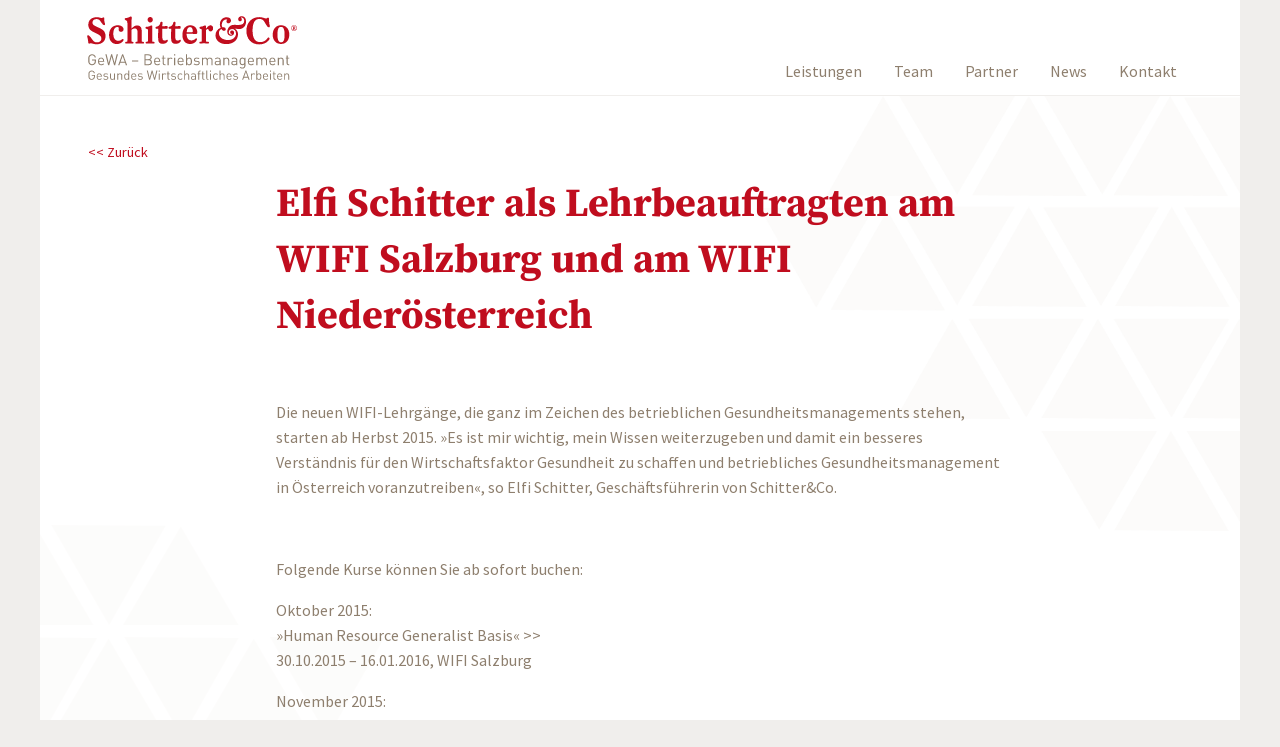

--- FILE ---
content_type: text/html; charset=UTF-8
request_url: https://www.schitterundco.at/news/elfi-schitter-als-lehrbeauftragten-am-wifi-salzburg-und-am-wifi-niederoesterreich/
body_size: 5995
content:
<!DOCTYPE html><html class="no-js" lang="de"><head><meta charset="UTF-8" /><meta http-equiv="x-ua-compatible" content="ie=edge" /><meta name="viewport" content="width=device-width, initial-scale=1.0" /><link media="all" href="https://www.schitterundco.at/wp-content/cache/autoptimize/css/autoptimize_6718ab0c89d346ba527664dc5edfdbb1.css" rel="stylesheet"><title>Schitter & Co</title><meta name='robots' content='index, follow, max-image-preview:large, max-snippet:-1, max-video-preview:-1' /><style>img:is([sizes="auto" i], [sizes^="auto," i]) { contain-intrinsic-size: 3000px 1500px }</style><link rel="canonical" href="https://www.schitterundco.at/news/elfi-schitter-als-lehrbeauftragten-am-wifi-salzburg-und-am-wifi-niederoesterreich/" /><meta property="og:locale" content="de_DE" /><meta property="og:type" content="article" /><meta property="og:title" content="Elfi Schitter als Lehrbeauftragten am WIFI Salzburg und am WIFI Niederösterreich - Schitter &amp; Co" /><meta property="og:description" content="Die neuen WIFI-Lehrgänge, die ganz im Zeichen des betrieblichen Gesundheitsmanagements stehen, starten ab Herbst 2015." /><meta property="og:url" content="https://www.schitterundco.at/news/elfi-schitter-als-lehrbeauftragten-am-wifi-salzburg-und-am-wifi-niederoesterreich/" /><meta property="og:site_name" content="Schitter &amp; Co" /><meta property="article:published_time" content="2018-10-10T10:46:05+00:00" /><meta property="article:modified_time" content="2018-11-07T14:02:02+00:00" /><meta name="author" content="typo" /><meta name="twitter:card" content="summary_large_image" /> <script type="application/ld+json" class="yoast-schema-graph">{"@context":"https://schema.org","@graph":[{"@type":"Article","@id":"https://www.schitterundco.at/news/elfi-schitter-als-lehrbeauftragten-am-wifi-salzburg-und-am-wifi-niederoesterreich/#article","isPartOf":{"@id":"https://www.schitterundco.at/news/elfi-schitter-als-lehrbeauftragten-am-wifi-salzburg-und-am-wifi-niederoesterreich/"},"author":{"name":"typo","@id":"https://www.schitterundco.at/#/schema/person/c3d7ec3f05545fa62a3319b112757c41"},"headline":"Elfi Schitter als Lehrbeauftragten am WIFI Salzburg und am WIFI Niederösterreich","datePublished":"2018-10-10T10:46:05+00:00","dateModified":"2018-11-07T14:02:02+00:00","mainEntityOfPage":{"@id":"https://www.schitterundco.at/news/elfi-schitter-als-lehrbeauftragten-am-wifi-salzburg-und-am-wifi-niederoesterreich/"},"wordCount":106,"publisher":{"@id":"https://www.schitterundco.at/#organization"},"inLanguage":"de"},{"@type":"WebPage","@id":"https://www.schitterundco.at/news/elfi-schitter-als-lehrbeauftragten-am-wifi-salzburg-und-am-wifi-niederoesterreich/","url":"https://www.schitterundco.at/news/elfi-schitter-als-lehrbeauftragten-am-wifi-salzburg-und-am-wifi-niederoesterreich/","name":"Elfi Schitter als Lehrbeauftragten am WIFI Salzburg und am WIFI Niederösterreich - Schitter &amp; Co","isPartOf":{"@id":"https://www.schitterundco.at/#website"},"datePublished":"2018-10-10T10:46:05+00:00","dateModified":"2018-11-07T14:02:02+00:00","breadcrumb":{"@id":"https://www.schitterundco.at/news/elfi-schitter-als-lehrbeauftragten-am-wifi-salzburg-und-am-wifi-niederoesterreich/#breadcrumb"},"inLanguage":"de","potentialAction":[{"@type":"ReadAction","target":["https://www.schitterundco.at/news/elfi-schitter-als-lehrbeauftragten-am-wifi-salzburg-und-am-wifi-niederoesterreich/"]}]},{"@type":"BreadcrumbList","@id":"https://www.schitterundco.at/news/elfi-schitter-als-lehrbeauftragten-am-wifi-salzburg-und-am-wifi-niederoesterreich/#breadcrumb","itemListElement":[{"@type":"ListItem","position":1,"name":"Startseite","item":"https://www.schitterundco.at/"},{"@type":"ListItem","position":2,"name":"News","item":"https://www.schitterundco.at/news/"},{"@type":"ListItem","position":3,"name":"Elfi Schitter als Lehrbeauftragten am WIFI Salzburg und am WIFI Niederösterreich"}]},{"@type":"WebSite","@id":"https://www.schitterundco.at/#website","url":"https://www.schitterundco.at/","name":"Schitter &amp; Co","description":"GeWA - Betriebsmanagement Gesundes Wirtschaftliches Arbeiten","publisher":{"@id":"https://www.schitterundco.at/#organization"},"potentialAction":[{"@type":"SearchAction","target":{"@type":"EntryPoint","urlTemplate":"https://www.schitterundco.at/?s={search_term_string}"},"query-input":{"@type":"PropertyValueSpecification","valueRequired":true,"valueName":"search_term_string"}}],"inLanguage":"de"},{"@type":"Organization","@id":"https://www.schitterundco.at/#organization","name":"Schitter &amp; Co","url":"https://www.schitterundco.at/","logo":{"@type":"ImageObject","inLanguage":"de","@id":"https://www.schitterundco.at/#/schema/logo/image/","url":"https://www.schitterundco.at/wp-content/uploads/2021/12/logo-schitter-und-co.svg","contentUrl":"https://www.schitterundco.at/wp-content/uploads/2021/12/logo-schitter-und-co.svg","caption":"Schitter &amp; Co"},"image":{"@id":"https://www.schitterundco.at/#/schema/logo/image/"}},{"@type":"Person","@id":"https://www.schitterundco.at/#/schema/person/c3d7ec3f05545fa62a3319b112757c41","name":"typo"}]}</script> <style id='classic-theme-styles-inline-css' type='text/css'>/*! This file is auto-generated */
.wp-block-button__link{color:#fff;background-color:#32373c;border-radius:9999px;box-shadow:none;text-decoration:none;padding:calc(.667em + 2px) calc(1.333em + 2px);font-size:1.125em}.wp-block-file__button{background:#32373c;color:#fff;text-decoration:none}</style><style id='global-styles-inline-css' type='text/css'>:root{--wp--preset--aspect-ratio--square: 1;--wp--preset--aspect-ratio--4-3: 4/3;--wp--preset--aspect-ratio--3-4: 3/4;--wp--preset--aspect-ratio--3-2: 3/2;--wp--preset--aspect-ratio--2-3: 2/3;--wp--preset--aspect-ratio--16-9: 16/9;--wp--preset--aspect-ratio--9-16: 9/16;--wp--preset--color--black: #000000;--wp--preset--color--cyan-bluish-gray: #abb8c3;--wp--preset--color--white: #ffffff;--wp--preset--color--pale-pink: #f78da7;--wp--preset--color--vivid-red: #cf2e2e;--wp--preset--color--luminous-vivid-orange: #ff6900;--wp--preset--color--luminous-vivid-amber: #fcb900;--wp--preset--color--light-green-cyan: #7bdcb5;--wp--preset--color--vivid-green-cyan: #00d084;--wp--preset--color--pale-cyan-blue: #8ed1fc;--wp--preset--color--vivid-cyan-blue: #0693e3;--wp--preset--color--vivid-purple: #9b51e0;--wp--preset--gradient--vivid-cyan-blue-to-vivid-purple: linear-gradient(135deg,rgba(6,147,227,1) 0%,rgb(155,81,224) 100%);--wp--preset--gradient--light-green-cyan-to-vivid-green-cyan: linear-gradient(135deg,rgb(122,220,180) 0%,rgb(0,208,130) 100%);--wp--preset--gradient--luminous-vivid-amber-to-luminous-vivid-orange: linear-gradient(135deg,rgba(252,185,0,1) 0%,rgba(255,105,0,1) 100%);--wp--preset--gradient--luminous-vivid-orange-to-vivid-red: linear-gradient(135deg,rgba(255,105,0,1) 0%,rgb(207,46,46) 100%);--wp--preset--gradient--very-light-gray-to-cyan-bluish-gray: linear-gradient(135deg,rgb(238,238,238) 0%,rgb(169,184,195) 100%);--wp--preset--gradient--cool-to-warm-spectrum: linear-gradient(135deg,rgb(74,234,220) 0%,rgb(151,120,209) 20%,rgb(207,42,186) 40%,rgb(238,44,130) 60%,rgb(251,105,98) 80%,rgb(254,248,76) 100%);--wp--preset--gradient--blush-light-purple: linear-gradient(135deg,rgb(255,206,236) 0%,rgb(152,150,240) 100%);--wp--preset--gradient--blush-bordeaux: linear-gradient(135deg,rgb(254,205,165) 0%,rgb(254,45,45) 50%,rgb(107,0,62) 100%);--wp--preset--gradient--luminous-dusk: linear-gradient(135deg,rgb(255,203,112) 0%,rgb(199,81,192) 50%,rgb(65,88,208) 100%);--wp--preset--gradient--pale-ocean: linear-gradient(135deg,rgb(255,245,203) 0%,rgb(182,227,212) 50%,rgb(51,167,181) 100%);--wp--preset--gradient--electric-grass: linear-gradient(135deg,rgb(202,248,128) 0%,rgb(113,206,126) 100%);--wp--preset--gradient--midnight: linear-gradient(135deg,rgb(2,3,129) 0%,rgb(40,116,252) 100%);--wp--preset--font-size--small: 13px;--wp--preset--font-size--medium: 20px;--wp--preset--font-size--large: 36px;--wp--preset--font-size--x-large: 42px;--wp--preset--spacing--20: 0.44rem;--wp--preset--spacing--30: 0.67rem;--wp--preset--spacing--40: 1rem;--wp--preset--spacing--50: 1.5rem;--wp--preset--spacing--60: 2.25rem;--wp--preset--spacing--70: 3.38rem;--wp--preset--spacing--80: 5.06rem;--wp--preset--shadow--natural: 6px 6px 9px rgba(0, 0, 0, 0.2);--wp--preset--shadow--deep: 12px 12px 50px rgba(0, 0, 0, 0.4);--wp--preset--shadow--sharp: 6px 6px 0px rgba(0, 0, 0, 0.2);--wp--preset--shadow--outlined: 6px 6px 0px -3px rgba(255, 255, 255, 1), 6px 6px rgba(0, 0, 0, 1);--wp--preset--shadow--crisp: 6px 6px 0px rgba(0, 0, 0, 1);}:where(.is-layout-flex){gap: 0.5em;}:where(.is-layout-grid){gap: 0.5em;}body .is-layout-flex{display: flex;}.is-layout-flex{flex-wrap: wrap;align-items: center;}.is-layout-flex > :is(*, div){margin: 0;}body .is-layout-grid{display: grid;}.is-layout-grid > :is(*, div){margin: 0;}:where(.wp-block-columns.is-layout-flex){gap: 2em;}:where(.wp-block-columns.is-layout-grid){gap: 2em;}:where(.wp-block-post-template.is-layout-flex){gap: 1.25em;}:where(.wp-block-post-template.is-layout-grid){gap: 1.25em;}.has-black-color{color: var(--wp--preset--color--black) !important;}.has-cyan-bluish-gray-color{color: var(--wp--preset--color--cyan-bluish-gray) !important;}.has-white-color{color: var(--wp--preset--color--white) !important;}.has-pale-pink-color{color: var(--wp--preset--color--pale-pink) !important;}.has-vivid-red-color{color: var(--wp--preset--color--vivid-red) !important;}.has-luminous-vivid-orange-color{color: var(--wp--preset--color--luminous-vivid-orange) !important;}.has-luminous-vivid-amber-color{color: var(--wp--preset--color--luminous-vivid-amber) !important;}.has-light-green-cyan-color{color: var(--wp--preset--color--light-green-cyan) !important;}.has-vivid-green-cyan-color{color: var(--wp--preset--color--vivid-green-cyan) !important;}.has-pale-cyan-blue-color{color: var(--wp--preset--color--pale-cyan-blue) !important;}.has-vivid-cyan-blue-color{color: var(--wp--preset--color--vivid-cyan-blue) !important;}.has-vivid-purple-color{color: var(--wp--preset--color--vivid-purple) !important;}.has-black-background-color{background-color: var(--wp--preset--color--black) !important;}.has-cyan-bluish-gray-background-color{background-color: var(--wp--preset--color--cyan-bluish-gray) !important;}.has-white-background-color{background-color: var(--wp--preset--color--white) !important;}.has-pale-pink-background-color{background-color: var(--wp--preset--color--pale-pink) !important;}.has-vivid-red-background-color{background-color: var(--wp--preset--color--vivid-red) !important;}.has-luminous-vivid-orange-background-color{background-color: var(--wp--preset--color--luminous-vivid-orange) !important;}.has-luminous-vivid-amber-background-color{background-color: var(--wp--preset--color--luminous-vivid-amber) !important;}.has-light-green-cyan-background-color{background-color: var(--wp--preset--color--light-green-cyan) !important;}.has-vivid-green-cyan-background-color{background-color: var(--wp--preset--color--vivid-green-cyan) !important;}.has-pale-cyan-blue-background-color{background-color: var(--wp--preset--color--pale-cyan-blue) !important;}.has-vivid-cyan-blue-background-color{background-color: var(--wp--preset--color--vivid-cyan-blue) !important;}.has-vivid-purple-background-color{background-color: var(--wp--preset--color--vivid-purple) !important;}.has-black-border-color{border-color: var(--wp--preset--color--black) !important;}.has-cyan-bluish-gray-border-color{border-color: var(--wp--preset--color--cyan-bluish-gray) !important;}.has-white-border-color{border-color: var(--wp--preset--color--white) !important;}.has-pale-pink-border-color{border-color: var(--wp--preset--color--pale-pink) !important;}.has-vivid-red-border-color{border-color: var(--wp--preset--color--vivid-red) !important;}.has-luminous-vivid-orange-border-color{border-color: var(--wp--preset--color--luminous-vivid-orange) !important;}.has-luminous-vivid-amber-border-color{border-color: var(--wp--preset--color--luminous-vivid-amber) !important;}.has-light-green-cyan-border-color{border-color: var(--wp--preset--color--light-green-cyan) !important;}.has-vivid-green-cyan-border-color{border-color: var(--wp--preset--color--vivid-green-cyan) !important;}.has-pale-cyan-blue-border-color{border-color: var(--wp--preset--color--pale-cyan-blue) !important;}.has-vivid-cyan-blue-border-color{border-color: var(--wp--preset--color--vivid-cyan-blue) !important;}.has-vivid-purple-border-color{border-color: var(--wp--preset--color--vivid-purple) !important;}.has-vivid-cyan-blue-to-vivid-purple-gradient-background{background: var(--wp--preset--gradient--vivid-cyan-blue-to-vivid-purple) !important;}.has-light-green-cyan-to-vivid-green-cyan-gradient-background{background: var(--wp--preset--gradient--light-green-cyan-to-vivid-green-cyan) !important;}.has-luminous-vivid-amber-to-luminous-vivid-orange-gradient-background{background: var(--wp--preset--gradient--luminous-vivid-amber-to-luminous-vivid-orange) !important;}.has-luminous-vivid-orange-to-vivid-red-gradient-background{background: var(--wp--preset--gradient--luminous-vivid-orange-to-vivid-red) !important;}.has-very-light-gray-to-cyan-bluish-gray-gradient-background{background: var(--wp--preset--gradient--very-light-gray-to-cyan-bluish-gray) !important;}.has-cool-to-warm-spectrum-gradient-background{background: var(--wp--preset--gradient--cool-to-warm-spectrum) !important;}.has-blush-light-purple-gradient-background{background: var(--wp--preset--gradient--blush-light-purple) !important;}.has-blush-bordeaux-gradient-background{background: var(--wp--preset--gradient--blush-bordeaux) !important;}.has-luminous-dusk-gradient-background{background: var(--wp--preset--gradient--luminous-dusk) !important;}.has-pale-ocean-gradient-background{background: var(--wp--preset--gradient--pale-ocean) !important;}.has-electric-grass-gradient-background{background: var(--wp--preset--gradient--electric-grass) !important;}.has-midnight-gradient-background{background: var(--wp--preset--gradient--midnight) !important;}.has-small-font-size{font-size: var(--wp--preset--font-size--small) !important;}.has-medium-font-size{font-size: var(--wp--preset--font-size--medium) !important;}.has-large-font-size{font-size: var(--wp--preset--font-size--large) !important;}.has-x-large-font-size{font-size: var(--wp--preset--font-size--x-large) !important;}
:where(.wp-block-post-template.is-layout-flex){gap: 1.25em;}:where(.wp-block-post-template.is-layout-grid){gap: 1.25em;}
:where(.wp-block-columns.is-layout-flex){gap: 2em;}:where(.wp-block-columns.is-layout-grid){gap: 2em;}
:root :where(.wp-block-pullquote){font-size: 1.5em;line-height: 1.6;}</style><link rel="https://api.w.org/" href="https://www.schitterundco.at/wp-json/" /><link rel="alternate" title="JSON" type="application/json" href="https://www.schitterundco.at/wp-json/wp/v2/posts/137" /><link rel='shortlink' href='https://www.schitterundco.at/?p=137' /> <script>if( typeof window.ajaxurl == "undefined" ){
                window.ajaxurl = "https:\/\/www.schitterundco.at\/wp-admin\/admin-ajax.php";
            }
            if( typeof window.ajaxnonce == "undefined" ){
                window.ajaxnonce = "9f0b07f380";
            }
            if( typeof window.typo_globals == "undefined" ){
                window.typo_globals = {"cookiebar":{"cookie_set":false,"registered":[],"infotext":"Diese Webseite verwendet nach Ihrer Zustimmung Cookies.","ok_button":"Akzeptieren","info_button":"Mehr erfahren","cookie_name":"7abeeb40f75b2956133b4e635c7e2857","info_button_link":"https:\/\/www.schitterundco.at\/datenschutzerklaerung\/"}};
            }</script><script>"use strict";
    
    window.typo_config = {};
    window.typo_config.topbar_css = 'fixed';
    window.typo_config.topbar_minsize = 64;</script><script>"use strict";
    
    /****************************************************************************
     * Set elements to Fullscreen
     ****************************************************************************/
    if( typeof window.typo_set_fullscreen == "undefined" ){
        window.typo_set_fullscreen = function( element){
            var reduced = 0;
            if( element &&  !element.previousElementSibling ){
                reduced = document.getElementsByClassName('topbar')[0].offsetHeight;
            }
            else if( document.getElementsByClassName('topbar')[0].classList.contains('fixed')){
                reduced = document.getElementsByClassName('topbar')[0].offsetHeight;
            }
            if( element ){
                element.style.height = ( window.innerHeight - reduced) + 'px';
            }
        };
    }
    
    if( typeof window.typo_set_fullscreen_by_id == "undefined" ){
        window.typo_set_fullscreen_by_id = function( ID ){
            var element = document.getElementById(ID);
            if( element ){
                window.typo_set_fullscreen(element);
            }
        };
    }
    
    /****************************************************************************
     * Cap Elements at Fullscreen
     ****************************************************************************/
    if( typeof window.typo_cap_fullscreen == "undefined" ){
        window.typo_cap_fullscreen = function( element){
            var reduced = 0;
            if( element &&  !element.previousElementSibling ){
                reduced = document.getElementsByClassName('topbar')[0].offsetHeight;
            }
            else if( document.getElementsByClassName('topbar')[0].classList.contains('fixed')){
                reduced = document.getElementsByClassName('topbar')[0].offsetHeight;
            }
            if( element ){
                element.style.maxHeight = ( window.innerHeight - reduced) + 'px';
            }
        };
    }
    
    if( typeof window.typo_cap_fullscreen_by_id == "undefined" ){
        window.typo_cap_fullscreen_by_id = function( ID ){
            var element = document.getElementById(ID);
            if( element ){
                window.typo_cap_fullscreen(element);
            }
        };
    }
    
    /****************************************************************************
     * Controller
     ****************************************************************************/
    if( typeof window.typo_update_fullscreens == "undefined" ){
        window.typo_update_fullscreens = function( ){
            var elements = document.getElementsByClassName('typo_slider_section');
            for( var i = 0; i < elements.length; i++ ){
                if( elements[i].classList.contains('fullscreen') ){
                    window.typo_set_fullscreen( elements[i] );
                } else {
                    window.typo_cap_fullscreen( elements[i] );
                }
                
            }
        };
        window.typo_update_fullscreens();
    }
        
    // /* TODO: Fix some priority issues .. maybe add a event-chain in typo-base*/
    // window.addEventListener('resize',function(event){
    //     setTimeout(function(){
    //         window.typo_update_native_fullscreens();
    //     },25);
    // });</script><link rel="icon" href="https://www.schitterundco.at/wp-content/uploads/2018/08/bildmarke.jpg" sizes="32x32" /><link rel="icon" href="https://www.schitterundco.at/wp-content/uploads/2018/08/bildmarke.jpg" sizes="192x192" /><link rel="apple-touch-icon" href="https://www.schitterundco.at/wp-content/uploads/2018/08/bildmarke.jpg" /><meta name="msapplication-TileImage" content="https://www.schitterundco.at/wp-content/uploads/2018/08/bildmarke.jpg" /></head><body class="wp-singular post-template-default single single-post postid-137 single-format-standard wp-custom-logo wp-theme-typo-canvas"><div id="scroll_top" class="wrapper"><div class="topbar fixed"><div class="row"><div class="small-12 columns text-left"> <a href="https://www.schitterundco.at" class="logo_wrapper"> <noscript><img src="https://www.schitterundco.at/wp-content/uploads/2021/12/logo-schitter-und-co.svg" class="logo"
 title="Schitter &amp; Co"
 alt="Schitter &amp; Co" /></noscript><img src='data:image/svg+xml,%3Csvg%20xmlns=%22http://www.w3.org/2000/svg%22%20viewBox=%220%200%20210%20140%22%3E%3C/svg%3E' data-src="https://www.schitterundco.at/wp-content/uploads/2021/12/logo-schitter-und-co.svg" class="lazyload logo"
 title="Schitter &amp; Co"
 alt="Schitter &amp; Co" /> </a></div><div class="small-12 columns text-right"><div class="navigation_wrapper"><div class="navigation_toggle_wrapper hide-for-large"> <a class="navigation_toggle"> </a></div><div class="menu_wrapper"><div class="menu-mainmenu-container"><ul id="menu-mainmenu" class="menu"><li id="menu-item-84" class="menu-item menu-item-type-post_type menu-item-object-page menu-item-84"><a href="https://www.schitterundco.at/leistungen/">Leistungen</a></li><li id="menu-item-83" class="menu-item menu-item-type-post_type menu-item-object-page menu-item-83"><a href="https://www.schitterundco.at/team/">Team</a></li><li id="menu-item-289" class="menu-item menu-item-type-post_type menu-item-object-page menu-item-289"><a href="https://www.schitterundco.at/partner/">Partner</a></li><li id="menu-item-81" class="menu-item menu-item-type-post_type menu-item-object-page current_page_parent menu-item-81"><a href="https://www.schitterundco.at/news/">News</a></li><li id="menu-item-82" class="menu-item menu-item-type-post_type menu-item-object-page menu-item-82"><a href="https://www.schitterundco.at/kontakt/">Kontakt</a></li></ul></div></div></div></div></div></div><div id="content" class="content"><div class="content_section no_padding_bottom"><div class="row"><div class="small-12 columns"><div class="home_button_wrapper"> <a href="https://www.schitterundco.at/news/" class="button go_back home_button"> << Zurück                </a></div></div></div><div class="row"><div class="columns small-12 medium-10 large-8 small-centered"><h1>Elfi Schitter als Lehrbeauftragten am WIFI Salzburg und am WIFI Niederösterreich</h1></div></div></div><div id="elfi-schitter-als-lehrbeauftragten-am-wifi-salzburg-und-am-wifi-niederoesterreich" class="content_section"><div class="row"><div class="columns small-12 medium-10 large-8 small-centered"><p>Die neuen WIFI-Lehrgänge, die ganz im Zeichen des betrieblichen Gesundheitsmanagements stehen, starten ab Herbst 2015. »Es ist mir wichtig, mein Wissen weiterzugeben und damit ein besseres Verständnis für den Wirtschaftsfaktor Gesundheit zu schaffen und betriebliches Gesundheitsmanagement in Österreich voranzutreiben«, so Elfi Schitter, Geschäftsführerin von Schitter&amp;Co.</p><p>&nbsp;</p><p>Folgende Kurse können Sie ab sofort buchen:</p><p class="p1"><span class="s1">Oktober 2015:<br /> </span><span class="s1"><a href="http://www.wifisalzburg.at/eShop/bbDetails.aspx/Human-Resource-Generalist-Basis/@/bbnr/106005/" target="_blank" rel="nofollow" target="_blank" >»Human Resource Generalist Basis« &gt;&gt;</a><br /> </span><span class="s1">30.10.2015 – 16.01.2016, WIFI Salzburg</span></p><p class="p1"><span class="s1">November 2015:<br /> </span><a href="http://www.noe.wifi.at/eShop/bbDetails.aspx/Human-Resource-Basis/@/bbnr/112105/" target="_blank" rel="noopener"><span class="s1">»Human Resource Basis« &gt;&gt;</span></a><br /> 14.11.2015 – 26.02.2016, WIFI Niederösterreich</p><p class="p1"><span class="s1">Februar 2016:<br /> </span><a href="http://www.wifisalzburg.at/eShop/bbDetails.aspx/Wirtschaftsfaktor-Gesundheit/@/bbnr/161875/" target="_blank" rel="noopener"><span class="s1">Lehrgang für Unternehmer und Führungskräfte »Wirtschaftsfaktor Gesundheit« &gt;&gt;</span></a><br /> <span class="s1">18.02.2016 – 20.05.2016, WIFI Salzburg</span></p><p>&nbsp;</p></div><div class="clearfix"></div></div></div></div><div class="footer grey"><div class="row"><div class="small-12 medium-4 columns"><div class="adress"> <strong>Schitter & Co®</strong><br> <a target="_blank" href="https://goo.gl/maps/6v8m8xxfvXm">Karl-Emminger-Straße 24 / Top 3<br> 5020 Salzburg<br> Austria</a><br><br><a target="_blank" href="https://goo.gl/maps/kTcv1CStHcHZHmPq9">Marisl Anger 113<br>5584 Zederhaus<br> Austria</a> <a class="copyright" href="https://www.schitterundco.at/impressum/">&copy; Schitter &amp; Co® 2026</a></div></div><div class="small-12 medium-4 columns"><div class="contact"> E <a target="_blank" href="mailto:office@schitterundco.at">office@schitterundco.at</a><br> T <a target="_blank" href="tel:00436643412781">+43 664 34 12 781</a></div></div><div class="small-12 medium-4 columns"><div class="footermenu"><div class="menu-footermenu-container"><ul id="menu-footermenu" class="menu"><li id="menu-item-86" class="menu-item menu-item-type-post_type menu-item-object-page menu-item-86"><a href="https://www.schitterundco.at/impressum/">Impressum</a></li><li id="menu-item-87" class="menu-item menu-item-type-post_type menu-item-object-page menu-item-privacy-policy menu-item-87"><a rel="privacy-policy" href="https://www.schitterundco.at/datenschutzerklaerung/">Datenschutzerklärung</a></li><li id="menu-item-328" class="menu-item menu-item-type-post_type menu-item-object-page menu-item-328"><a href="https://www.schitterundco.at/agb/">AGB</a></li><li id="menu-item-88" class="menu-item menu-item-type-post_type menu-item-object-page menu-item-home menu-item-88"><a href="https://www.schitterundco.at/">Home</a></li><li id="menu-item-222" class="linkedin menu-item menu-item-type-custom menu-item-object-custom menu-item-222"><a target="_blank" href="https://at.linkedin.com/in/elfi-schitter-2b044684">in</a></li></ul></div></div></div></div></div></div><script type="speculationrules">{"prefetch":[{"source":"document","where":{"and":[{"href_matches":"\/*"},{"not":{"href_matches":["\/wp-*.php","\/wp-admin\/*","\/wp-content\/uploads\/*","\/wp-content\/*","\/wp-content\/plugins\/*","\/wp-content\/themes\/typo-canvas\/*","\/*\\?(.+)"]}},{"not":{"selector_matches":"a[rel~=\"nofollow\"]"}},{"not":{"selector_matches":".no-prefetch, .no-prefetch a"}}]},"eagerness":"conservative"}]}</script> <noscript><style>.lazyload{display:none;}</style></noscript><script data-noptimize="1">window.lazySizesConfig=window.lazySizesConfig||{};window.lazySizesConfig.loadMode=1;</script><script async data-noptimize="1" src='https://www.schitterundco.at/wp-content/plugins/autoptimize/classes/external/js/lazysizes.min.js?ao_version=3.1.14'></script><script  src="https://www.schitterundco.at/wp-content/cache/autoptimize/js/autoptimize_single_16623e9f7cd802cf093c325c511a739c.js?ver=a73a125eba37d1187ff0d9cea261cdcc" id="jquery-js"></script> <script defer src="https://www.schitterundco.at/wp-content/cache/autoptimize/js/autoptimize_f778c2968301ed169b64bfdbc0982f9e.js"></script></body></html>

--- FILE ---
content_type: image/svg+xml
request_url: https://www.schitterundco.at/wp-content/uploads/2021/12/logo-schitter-und-co.svg
body_size: 21840
content:
<?xml version="1.0" encoding="UTF-8"?>
<svg id="Schitter_Co_RZ_2024" data-name="Schitter&amp;amp;Co_RZ_2024" xmlns="http://www.w3.org/2000/svg" viewBox="0 0 799.62 243.72">
  <g id="Schitter_Co_RZ_2024-2" data-name="Schitter&amp;amp;Co_RZ_2024">
    <path id="Unterzeile_2" data-name="Unterzeile 2" d="M27.16,239.15c-2.45,2.65-5.73,4.02-9.31,4.02s-6.57-1.27-8.92-3.63c-3.28-3.28-3.28-6.71-3.28-14.11s0-10.83,3.28-14.11c2.35-2.35,5.44-3.62,8.92-3.62,6.66,0,11.17,4.31,12.2,10.44h-3.72c-.98-4.41-4.12-7.1-8.48-7.1-2.3,0-4.51.93-6.03,2.5-2.2,2.25-2.45,4.61-2.45,11.91s.25,9.7,2.45,11.96c1.52,1.57,3.72,2.45,6.03,2.45,2.55,0,5-1.03,6.61-2.99,1.42-1.71,1.96-3.63,1.96-6.32v-2.65h-8.57v-3.28h12.3v5.54c0,4.02-.83,6.71-2.99,9.02ZM40.25,231.75c0,5.29,2.5,8.33,7.1,8.33,2.79,0,4.41-.83,6.32-2.74l2.4,2.11c-2.45,2.45-4.7,3.72-8.82,3.72-6.37,0-10.53-3.82-10.53-12.35,0-7.79,3.77-12.35,9.9-12.35s9.9,4.51,9.9,11.66v1.62h-16.27ZM52.25,225.09c-.93-2.21-3.09-3.63-5.63-3.63s-4.7,1.42-5.63,3.63c-.54,1.32-.64,2.06-.74,4.02h12.74c-.1-1.96-.2-2.7-.73-4.02ZM71.46,243.17c-4.07,0-7.25-.93-9.9-3.48l2.35-2.35c1.91,2.01,4.51,2.79,7.5,2.79,3.97,0,6.42-1.42,6.42-4.26,0-2.11-1.23-3.28-4.02-3.53l-3.97-.34c-4.7-.39-7.2-2.5-7.2-6.47,0-4.41,3.72-7.06,8.87-7.06,3.43,0,6.52.83,8.67,2.6l-2.3,2.3c-1.71-1.32-3.92-1.91-6.42-1.91-3.53,0-5.39,1.52-5.39,3.97,0,2.06,1.18,3.28,4.21,3.53l3.87.34c4.21.39,7.1,2.01,7.1,6.52s-3.97,7.35-9.8,7.35ZM103.26,242.88v-2.69c-1.71,1.96-4.12,2.99-6.81,2.99s-4.75-.78-6.22-2.25c-1.71-1.67-2.45-3.97-2.45-6.76v-15.38h3.53v14.85c0,4.26,2.25,6.42,5.88,6.42s6.03-2.21,6.03-6.42v-14.85h3.53v24.11h-3.48ZM130.85,242.88v-14.85c0-4.26-2.3-6.42-5.93-6.42s-5.98,2.21-5.98,6.42v14.85h-3.53v-24.11h3.53v2.65c1.71-1.96,4.07-2.94,6.76-2.94s4.7.78,6.17,2.25c1.71,1.67,2.5,3.92,2.5,6.71v15.43h-3.53ZM157.21,242.88v-2.89c-1.96,2.55-4.21,3.18-6.86,3.18-2.45,0-4.61-.83-5.88-2.11-2.45-2.45-2.94-6.47-2.94-10.24s.49-7.79,2.94-10.24c1.27-1.27,3.43-2.11,5.88-2.11,2.65,0,4.85.59,6.81,3.09v-13.57h3.53v34.88h-3.48ZM151.13,221.61c-5.24,0-6.08,4.51-6.08,9.21s.83,9.21,6.08,9.21,6.03-4.51,6.03-9.21-.78-9.21-6.03-9.21ZM171.56,231.75c0,5.29,2.5,8.33,7.1,8.33,2.79,0,4.41-.83,6.32-2.74l2.4,2.11c-2.45,2.45-4.7,3.72-8.82,3.72-6.37,0-10.53-3.82-10.53-12.35,0-7.79,3.77-12.35,9.9-12.35s9.9,4.51,9.9,11.66v1.62h-16.27ZM183.57,225.09c-.93-2.21-3.09-3.63-5.63-3.63s-4.7,1.42-5.63,3.63c-.54,1.32-.64,2.06-.74,4.02h12.74c-.1-1.96-.2-2.7-.73-4.02ZM202.78,243.17c-4.07,0-7.25-.93-9.9-3.48l2.35-2.35c1.91,2.01,4.51,2.79,7.5,2.79,3.97,0,6.42-1.42,6.42-4.26,0-2.11-1.23-3.28-4.02-3.53l-3.97-.34c-4.7-.39-7.2-2.5-7.2-6.47,0-4.41,3.72-7.06,8.87-7.06,3.43,0,6.52.83,8.67,2.6l-2.3,2.3c-1.71-1.32-3.92-1.91-6.42-1.91-3.53,0-5.39,1.52-5.39,3.97,0,2.06,1.18,3.28,4.21,3.53l3.87.34c4.21.39,7.1,2.01,7.1,6.52s-3.97,7.35-9.8,7.35ZM259.13,242.88h-3.48l-7.74-27.93-7.74,27.93h-3.48l-8.92-34.88h3.97l6.81,28.12,7.69-28.12h3.33l7.69,28.12,6.81-28.12h3.97l-8.92,34.88ZM272.9,211.91v-3.97h3.97v3.97h-3.97ZM273.09,242.88v-24.11h3.53v24.11h-3.53ZM298.81,223.38c-1.32-1.32-2.3-1.76-4.16-1.76-3.53,0-5.78,2.79-5.78,6.47v14.8h-3.53v-24.11h3.53v2.94c1.32-2.01,3.97-3.23,6.76-3.23,2.3,0,4.07.54,5.78,2.25l-2.6,2.65ZM312.58,242.88c-4.12,0-6.17-2.89-6.17-6.47v-14.8h-3.04v-2.69h3.04v-7.55h3.53v7.55h5.14v2.69h-5.14v14.7c0,2.21,1.03,3.53,3.28,3.53h1.86v3.04h-2.5ZM329.54,243.17c-4.07,0-7.25-.93-9.9-3.48l2.35-2.35c1.91,2.01,4.51,2.79,7.5,2.79,3.97,0,6.42-1.42,6.42-4.26,0-2.11-1.23-3.28-4.02-3.53l-3.97-.34c-4.7-.39-7.2-2.5-7.2-6.47,0-4.41,3.72-7.06,8.87-7.06,3.43,0,6.52.83,8.67,2.6l-2.3,2.3c-1.71-1.32-3.92-1.91-6.42-1.91-3.53,0-5.39,1.52-5.39,3.97,0,2.06,1.18,3.28,4.21,3.53l3.87.34c4.21.39,7.1,2.01,7.1,6.52s-3.97,7.35-9.8,7.35ZM355.46,243.17c-6.08,0-10.68-4.12-10.68-12.35s4.61-12.35,10.68-12.35c3.33,0,5.44.88,7.94,3.58l-2.4,2.25c-1.81-2.01-3.23-2.7-5.54-2.7s-4.31.93-5.59,2.74c-1.13,1.57-1.57,3.43-1.57,6.47s.44,4.9,1.57,6.47c1.27,1.81,3.23,2.74,5.59,2.74s3.72-.74,5.54-2.74l2.4,2.3c-2.5,2.7-4.61,3.58-7.94,3.58ZM385.4,242.88v-14.89c0-4.21-2.25-6.37-5.88-6.37s-6.03,2.21-6.03,6.37v14.89h-3.53v-34.88h3.53v13.42c1.76-2.01,4.07-2.94,6.76-2.94,5.44,0,8.67,3.48,8.67,8.92v15.48h-3.53ZM411.02,242.88v-2.3c-1.96,1.96-3.72,2.6-6.96,2.6s-5.29-.64-6.81-2.21c-1.18-1.18-1.81-2.99-1.81-4.9,0-4.21,2.94-6.96,8.33-6.96h7.25v-2.3c0-3.53-1.76-5.29-6.17-5.29-3.09,0-4.66.74-6.08,2.74l-2.4-2.21c2.16-2.79,4.61-3.58,8.53-3.58,6.47,0,9.65,2.79,9.65,8.04v16.36h-3.53ZM411.02,231.75h-6.76c-3.63,0-5.39,1.47-5.39,4.26s1.71,4.12,5.54,4.12c2.06,0,3.87-.15,5.39-1.62.83-.78,1.22-2.16,1.22-4.17v-2.6ZM427.29,221.61v21.26h-3.53v-21.26h-3.09v-2.69h3.09v-4.56c0-3.58,2.01-6.47,6.12-6.47h2.55v3.04h-1.91c-2.25,0-3.23,1.32-3.23,3.53v4.46h5.14v2.69h-5.14ZM444.98,242.88c-4.12,0-6.17-2.89-6.17-6.47v-14.8h-3.04v-2.69h3.04v-7.55h3.53v7.55h5.14v2.69h-5.14v14.7c0,2.21,1.03,3.53,3.28,3.53h1.86v3.04h-2.5ZM460.36,242.88c-4.21,0-6.12-2.74-6.12-6.42v-28.47h3.53v28.32c0,2.35.78,3.53,3.23,3.53h1.91v3.04h-2.55ZM468.55,211.91v-3.97h3.97v3.97h-3.97ZM468.74,242.88v-24.11h3.53v24.11h-3.53ZM490.35,243.17c-6.08,0-10.68-4.12-10.68-12.35s4.61-12.35,10.68-12.35c3.33,0,5.44.88,7.94,3.58l-2.4,2.25c-1.81-2.01-3.23-2.7-5.54-2.7s-4.31.93-5.58,2.74c-1.13,1.57-1.57,3.43-1.57,6.47s.44,4.9,1.57,6.47c1.27,1.81,3.23,2.74,5.58,2.74s3.72-.74,5.54-2.74l2.4,2.3c-2.5,2.7-4.61,3.58-7.94,3.58ZM520.29,242.88v-14.89c0-4.21-2.25-6.37-5.88-6.37s-6.03,2.21-6.03,6.37v14.89h-3.53v-34.88h3.53v13.42c1.76-2.01,4.07-2.94,6.76-2.94,5.44,0,8.67,3.48,8.67,8.92v15.48h-3.53ZM534.45,231.75c0,5.29,2.5,8.33,7.1,8.33,2.79,0,4.41-.83,6.32-2.74l2.4,2.11c-2.45,2.45-4.7,3.72-8.82,3.72-6.37,0-10.53-3.82-10.53-12.35,0-7.79,3.77-12.35,9.9-12.35s9.9,4.51,9.9,11.66v1.62h-16.27ZM546.45,225.09c-.93-2.21-3.09-3.63-5.63-3.63s-4.7,1.42-5.63,3.63c-.54,1.32-.64,2.06-.74,4.02h12.74c-.1-1.96-.2-2.7-.74-4.02ZM565.66,243.17c-4.07,0-7.25-.93-9.9-3.48l2.35-2.35c1.91,2.01,4.51,2.79,7.5,2.79,3.97,0,6.42-1.42,6.42-4.26,0-2.11-1.22-3.28-4.02-3.53l-3.97-.34c-4.7-.39-7.2-2.5-7.2-6.47,0-4.41,3.72-7.06,8.87-7.06,3.43,0,6.52.83,8.67,2.6l-2.3,2.3c-1.71-1.32-3.92-1.91-6.42-1.91-3.53,0-5.39,1.52-5.39,3.97,0,2.06,1.18,3.28,4.21,3.53l3.87.34c4.21.39,7.1,2.01,7.1,6.52s-3.97,7.35-9.8,7.35ZM615.25,242.88l-2.79-7.89h-15.24l-2.79,7.89h-3.97l12.84-34.88h3.14l12.79,34.88h-3.97ZM604.91,213.33l-6.57,18.42h13.03l-6.47-18.42ZM637.54,223.38c-1.32-1.32-2.3-1.76-4.17-1.76-3.53,0-5.78,2.79-5.78,6.47v14.8h-3.53v-24.11h3.53v2.94c1.32-2.01,3.97-3.23,6.76-3.23,2.3,0,4.07.54,5.78,2.25l-2.6,2.65ZM660.77,241.06c-1.27,1.27-3.43,2.11-5.88,2.11-2.65,0-4.85-.64-6.81-3.18v2.89h-3.53v-34.88h3.53v13.57c1.96-2.5,4.16-3.09,6.81-3.09,2.45,0,4.61.83,5.88,2.11,2.45,2.45,2.94,6.47,2.94,10.24s-.49,7.79-2.94,10.24ZM654.16,221.61c-5.24,0-6.08,4.51-6.08,9.21s.83,9.21,6.08,9.21,6.03-4.51,6.03-9.21-.78-9.21-6.03-9.21ZM673.32,231.75c0,5.29,2.5,8.33,7.1,8.33,2.79,0,4.41-.83,6.32-2.74l2.4,2.11c-2.45,2.45-4.7,3.72-8.82,3.72-6.37,0-10.53-3.82-10.53-12.35,0-7.79,3.77-12.35,9.9-12.35s9.9,4.51,9.9,11.66v1.62h-16.27ZM685.32,225.09c-.93-2.21-3.09-3.63-5.63-3.63s-4.7,1.42-5.63,3.63c-.54,1.32-.64,2.06-.74,4.02h12.74c-.1-1.96-.2-2.7-.74-4.02ZM696.74,211.91v-3.97h3.97v3.97h-3.97ZM696.93,242.88v-24.11h3.53v24.11h-3.53ZM715.94,242.88c-4.12,0-6.17-2.89-6.17-6.47v-14.8h-3.04v-2.69h3.04v-7.55h3.53v7.55h5.14v2.69h-5.14v14.7c0,2.21,1.03,3.53,3.28,3.53h1.86v3.04h-2.5ZM727.12,231.75c0,5.29,2.5,8.33,7.1,8.33,2.79,0,4.41-.83,6.32-2.74l2.4,2.11c-2.45,2.45-4.7,3.72-8.82,3.72-6.37,0-10.53-3.82-10.53-12.35,0-7.79,3.77-12.35,9.9-12.35s9.9,4.51,9.9,11.66v1.62h-16.27ZM739.12,225.09c-.93-2.21-3.09-3.63-5.63-3.63s-4.7,1.42-5.63,3.63c-.54,1.32-.64,2.06-.74,4.02h12.74c-.1-1.96-.2-2.7-.74-4.02ZM766.17,242.88v-14.85c0-4.26-2.3-6.42-5.93-6.42s-5.98,2.21-5.98,6.42v14.85h-3.53v-24.11h3.53v2.65c1.71-1.96,4.07-2.94,6.76-2.94s4.7.78,6.17,2.25c1.71,1.67,2.5,3.92,2.5,6.71v15.43h-3.53Z" fill="#8e7f6e" stroke-width="0"/>
    <path id="Unterzeile_1" data-name="Unterzeile 1" d="M30.34,182.86c-2.9,3.13-6.79,4.76-11.02,4.76s-7.77-1.51-10.56-4.29c-3.89-3.89-3.89-7.95-3.89-16.7s0-12.82,3.89-16.7c2.78-2.78,6.44-4.29,10.56-4.29,7.89,0,13.22,5.1,14.44,12.35h-4.41c-1.16-5.22-4.87-8.41-10.03-8.41-2.73,0-5.34,1.1-7.13,2.96-2.61,2.67-2.9,5.45-2.9,14.09s.29,11.48,2.9,14.15c1.8,1.86,4.41,2.9,7.13,2.9,3.02,0,5.92-1.22,7.83-3.54,1.68-2.03,2.32-4.29,2.32-7.48v-3.13h-10.15v-3.89h14.56v6.55c0,4.76-.99,7.95-3.54,10.67ZM46.06,174.1c0,6.26,2.96,9.86,8.41,9.86,3.31,0,5.22-.99,7.48-3.25l2.84,2.49c-2.9,2.9-5.57,4.41-10.44,4.41-7.54,0-12.47-4.52-12.47-14.62,0-9.22,4.47-14.62,11.72-14.62s11.72,5.34,11.72,13.8v1.91h-19.26ZM60.27,166.21c-1.1-2.61-3.65-4.29-6.67-4.29s-5.57,1.68-6.67,4.29c-.64,1.57-.75,2.44-.87,4.76h15.08c-.12-2.32-.23-3.19-.87-4.76ZM107.07,187.27h-4.12l-9.16-33.06-9.16,33.06h-4.12l-10.56-41.29h4.7l8.06,33.29,9.11-33.29h3.94l9.11,33.29,8.06-33.29h4.7l-10.56,41.29ZM148.02,187.27l-3.31-9.34h-18.04l-3.31,9.34h-4.7l15.2-41.29h3.71l15.14,41.29h-4.7ZM135.78,152.29l-7.77,21.81h15.43l-7.66-21.81ZM170.99,173.58v-3.89h24.24v3.89h-24.24ZM234.85,187.27h-16.07v-41.29h15.54c7.19,0,12.18,4.12,12.18,11.02,0,4.35-2.61,7.77-6.09,9.05,3.94,1.45,6.73,4.87,6.73,9.8,0,7.48-4.99,11.43-12.3,11.43ZM233.97,149.92h-10.79v14.33h10.79c4.58,0,8.12-2.26,8.12-7.19s-3.54-7.13-8.12-7.13ZM234.44,168.18h-11.25v15.14h11.25c5.1,0,8.29-2.96,8.29-7.6s-3.19-7.54-8.29-7.54ZM259.44,174.1c0,6.26,2.96,9.86,8.41,9.86,3.31,0,5.22-.99,7.48-3.25l2.84,2.49c-2.9,2.9-5.57,4.41-10.44,4.41-7.54,0-12.47-4.52-12.47-14.62,0-9.22,4.47-14.62,11.72-14.62s11.72,5.34,11.72,13.8v1.91h-19.26ZM273.65,166.21c-1.1-2.61-3.65-4.29-6.67-4.29s-5.57,1.68-6.67,4.29c-.64,1.57-.75,2.44-.87,4.76h15.08c-.12-2.32-.23-3.19-.87-4.76ZM295.63,187.27c-4.87,0-7.31-3.42-7.31-7.66v-17.52h-3.6v-3.19h3.6v-8.93h4.18v8.93h6.09v3.19h-6.09v17.4c0,2.61,1.22,4.18,3.89,4.18h2.2v3.6h-2.96ZM322.89,164.18c-1.57-1.57-2.73-2.09-4.93-2.09-4.18,0-6.84,3.31-6.84,7.66v17.52h-4.18v-28.54h4.18v3.48c1.57-2.38,4.7-3.83,8-3.83,2.73,0,4.81.64,6.84,2.67l-3.07,3.13ZM331.18,150.61v-4.7h4.7v4.7h-4.7ZM331.41,187.27v-28.54h4.18v28.54h-4.18ZM348.75,174.1c0,6.26,2.96,9.86,8.41,9.86,3.31,0,5.22-.99,7.48-3.25l2.84,2.49c-2.9,2.9-5.57,4.41-10.44,4.41-7.54,0-12.47-4.52-12.47-14.62,0-9.22,4.47-14.62,11.72-14.62s11.72,5.34,11.72,13.8v1.91h-19.26ZM362.96,166.21c-1.1-2.61-3.65-4.29-6.67-4.29s-5.57,1.68-6.67,4.29c-.64,1.57-.75,2.44-.87,4.76h15.08c-.12-2.32-.23-3.19-.87-4.76ZM396.14,185.12c-1.51,1.51-4.06,2.49-6.96,2.49-3.13,0-5.74-.75-8.06-3.77v3.42h-4.18v-41.29h4.18v16.07c2.32-2.96,4.93-3.65,8.06-3.65,2.9,0,5.45.99,6.96,2.49,2.9,2.9,3.48,7.66,3.48,12.12s-.58,9.22-3.48,12.12ZM388.31,162.09c-6.21,0-7.19,5.34-7.19,10.9s.99,10.9,7.19,10.9,7.13-5.34,7.13-10.9-.93-10.9-7.13-10.9ZM417.6,187.61c-4.81,0-8.58-1.1-11.72-4.12l2.78-2.78c2.26,2.38,5.33,3.31,8.87,3.31,4.7,0,7.6-1.68,7.6-5.05,0-2.49-1.45-3.89-4.76-4.18l-4.7-.41c-5.57-.46-8.53-2.96-8.53-7.66,0-5.22,4.41-8.35,10.5-8.35,4.06,0,7.71.99,10.27,3.07l-2.73,2.73c-2.03-1.57-4.64-2.26-7.6-2.26-4.18,0-6.38,1.8-6.38,4.7,0,2.44,1.39,3.89,4.99,4.18l4.58.41c4.99.46,8.41,2.38,8.41,7.71s-4.7,8.7-11.6,8.7ZM474.09,187.27v-17.57c0-5.05-2.73-7.6-7.02-7.6s-7.13,2.61-7.13,7.13v18.04h-4.18v-17.57c0-5.05-2.73-7.6-7.02-7.6s-7.13,2.61-7.13,7.6v17.57h-4.18v-28.54h4.18v3.13c2.03-2.32,4.87-3.48,8.06-3.48,3.94,0,7.02,1.62,8.76,4.76,2.2-3.13,5.39-4.76,9.4-4.76,3.07,0,5.63.99,7.37,2.67,2.03,1.97,3.07,4.64,3.07,7.95v18.27h-4.18ZM504.66,187.27v-2.73c-2.32,2.32-4.41,3.07-8.24,3.07s-6.26-.75-8.06-2.61c-1.39-1.39-2.15-3.54-2.15-5.8,0-4.99,3.48-8.24,9.86-8.24h8.58v-2.73c0-4.18-2.09-6.26-7.31-6.26-3.65,0-5.51.87-7.19,3.25l-2.84-2.61c2.55-3.31,5.45-4.23,10.09-4.23,7.66,0,11.43,3.31,11.43,9.51v19.37h-4.18ZM504.66,174.1h-8c-4.29,0-6.38,1.74-6.38,5.05s2.03,4.87,6.55,4.87c2.44,0,4.58-.17,6.38-1.91.99-.93,1.45-2.55,1.45-4.93v-3.07ZM537.31,187.27v-17.57c0-5.05-2.73-7.6-7.02-7.6s-7.08,2.61-7.08,7.6v17.57h-4.18v-28.54h4.18v3.13c2.03-2.32,4.81-3.48,8-3.48s5.57.93,7.31,2.67c2.03,1.97,2.96,4.64,2.96,7.95v18.27h-4.18ZM567.88,187.27v-2.73c-2.32,2.32-4.41,3.07-8.24,3.07s-6.26-.75-8.06-2.61c-1.39-1.39-2.15-3.54-2.15-5.8,0-4.99,3.48-8.24,9.86-8.24h8.58v-2.73c0-4.18-2.09-6.26-7.31-6.26-3.65,0-5.51.87-7.19,3.25l-2.84-2.61c2.55-3.31,5.45-4.23,10.09-4.23,7.66,0,11.43,3.31,11.43,9.51v19.37h-4.18ZM567.88,174.1h-8c-4.29,0-6.38,1.74-6.38,5.05s2.03,4.87,6.55,4.87c2.44,0,4.58-.17,6.38-1.91.99-.93,1.45-2.55,1.45-4.93v-3.07ZM591.42,200.37c-4.29,0-6.67-1.1-9.69-3.83l2.73-2.67c2.09,1.86,3.54,2.84,6.84,2.84,5.51,0,7.83-3.89,7.83-8.76v-4.47c-2.32,2.96-4.93,3.71-8,3.71-2.9,0-5.39-1.04-6.9-2.55-2.84-2.84-3.48-7.25-3.48-11.89s.64-9.05,3.48-11.89c1.51-1.51,4.06-2.49,6.96-2.49,3.13,0,5.68.7,8,3.71v-3.36h4.12v29.41c0,7.08-4.41,12.24-11.89,12.24ZM592.06,162.09c-6.21,0-7.13,5.34-7.13,10.67s.93,10.67,7.13,10.67,7.08-5.34,7.08-10.67-.87-10.67-7.08-10.67ZM616.42,174.1c0,6.26,2.96,9.86,8.41,9.86,3.31,0,5.22-.99,7.48-3.25l2.84,2.49c-2.9,2.9-5.57,4.41-10.44,4.41-7.54,0-12.47-4.52-12.47-14.62,0-9.22,4.47-14.62,11.72-14.62s11.71,5.34,11.71,13.8v1.91h-19.25ZM630.63,166.21c-1.1-2.61-3.65-4.29-6.67-4.29s-5.57,1.68-6.67,4.29c-.64,1.57-.75,2.44-.87,4.76h15.08c-.12-2.32-.23-3.19-.87-4.76ZM681.27,187.27v-17.57c0-5.05-2.73-7.6-7.02-7.6s-7.13,2.61-7.13,7.13v18.04h-4.18v-17.57c0-5.05-2.73-7.6-7.02-7.6s-7.13,2.61-7.13,7.6v17.57h-4.18v-28.54h4.18v3.13c2.03-2.32,4.87-3.48,8.06-3.48,3.94,0,7.02,1.62,8.76,4.76,2.2-3.13,5.39-4.76,9.4-4.76,3.07,0,5.63.99,7.37,2.67,2.03,1.97,3.07,4.64,3.07,7.95v18.27h-4.18ZM698.26,174.1c0,6.26,2.96,9.86,8.41,9.86,3.31,0,5.22-.99,7.48-3.25l2.84,2.49c-2.9,2.9-5.57,4.41-10.44,4.41-7.54,0-12.47-4.52-12.47-14.62,0-9.22,4.47-14.62,11.72-14.62s11.71,5.34,11.71,13.8v1.91h-19.25ZM712.47,166.21c-1.1-2.61-3.65-4.29-6.67-4.29s-5.57,1.68-6.67,4.29c-.64,1.57-.75,2.44-.87,4.76h15.08c-.12-2.32-.23-3.19-.87-4.76ZM744.72,187.27v-17.57c0-5.05-2.73-7.6-7.02-7.6s-7.08,2.61-7.08,7.6v17.57h-4.18v-28.54h4.18v3.13c2.03-2.32,4.81-3.48,8-3.48s5.57.93,7.31,2.67c2.03,1.97,2.96,4.64,2.96,7.95v18.27h-4.18ZM767.11,187.27c-4.87,0-7.31-3.42-7.31-7.66v-17.52h-3.6v-3.19h3.6v-8.93h4.18v8.93h6.09v3.19h-6.09v17.4c0,2.61,1.22,4.18,3.89,4.18h2.2v3.6h-2.96Z" fill="#8e7f6e" stroke-width="0"/>
    <path id="Schitter" d="M799.09,46.02c0-6.44-4.58-11.27-10.68-11.27s-10.74,4.98-10.74,11.3,4.53,11.27,10.68,11.27,10.74-5.07,10.74-11.3h0ZM797.46,46.05c0,5.56-3.75,9.81-9.05,9.81s-9.11-4.19-9.11-9.81,3.98-9.9,9.05-9.9,9.11,4.4,9.11,9.9h0ZM795.05,51.52c0-.33-.11-.52-.49-.52s-.66-.18-1.03-.67c-1.15-1.46-1.75-2.73-2.84-3.8-.26-.24-.54-.39-.54-.39,1.52-.12,3.01-1.4,3.01-3.22,0-2.25-1.8-3.16-4.12-3.16-1.4,0-2.66.15-3.29.15-.8,0-2.78-.12-3.04-.12-.29,0-.4.18-.4.55s.14.61.37.61h.37c.69,0,.83.12.83.82v8.2c0,.76-.11.85-.51.85-.12,0-.49.03-.74.06-.26.03-.43.21-.43.43,0,.52.11.73.4.73.2,0,.74-.06,2.69-.06,1.75,0,2.09.06,2.52.06.29,0,.43-.21.43-.55,0-.49-.17-.61-.49-.61h-.63c-.37,0-.46-.06-.46-.94v-3.28h.66c.52,0,.89.27,1.26.94,1.2,2.19,1.6,3.83,2.38,4.28.34.21,1.26.3,2.75.3.89,0,1.35-.09,1.35-.67h0ZM790.1,43.02c0,.85-.29,1.64-.72,2.07-.4.4-.95.55-1.95.58-.17,0-.77-.03-.77-.03v-4.16c0-.58.03-.7,1.03-.7,1.37,0,2.41.79,2.41,2.25h0ZM70.57,76.24c0-8.85-3-16.32-8.48-21.43-3.65-3.46-7.3-5.53-17.73-10.51-13.56-6.5-23.47-9.54-23.47-19.49,0-8.02,6.13-13.27,15.39-13.27,4.56,0,7.43.97,9.78,2.77,2.48,2.07,4.95,5.53,8.74,10.78,3.65,4.98,7.3,9.82,10.56,9.82,2.09,0,3.52-1.38,3.52-3.32,0-2.21-3.26-8.71-3.26-18.53,0-1.52.13-2.07.13-3.73,0-2.9-1.04-4.15-3.13-4.15-3.26,0-4.17,2.77-6.78,2.77-3.78,0-7.82-3.32-18.91-3.32-19.56,0-31.95,11.2-31.95,28.9,0,14.66,8.61,22.12,20.34,27.79,10.82,5.25,16.43,7.33,23.73,13,3.78,2.9,5.74,7.19,5.74,11.89,0,8.43-6.65,14.24-16.69,14.24-6.91,0-11.47-2.21-15.78-7.88-.52-.69-2.61-3.46-3.13-4.29-6.91-9.68-11.74-14.93-14.86-14.93-1.96,0-3.78,1.24-3.78,3.18,0,2.63,4.04,13.41,4.04,22.81,0,4.15,1.43,5.95,3.39,5.95,2.61,0,4.3-1.52,6.39-1.52,3.52,0,11.47,3.87,22.17,3.87,21.12,0,34.03-12.03,34.03-31.39h0ZM139.16,90.89c0-2.21-1.43-3.6-3.13-3.6-3.39,0-5.74,7.33-16.82,7.33-11.73,0-19.04-10.09-19.04-26.68s5.87-25.99,15.12-25.99c3.39,0,5.87,1.38,5.87,3.32,0,1.8-.78,3.18-.78,5.81,0,5.67,3.65,9.4,9.13,9.4s9.65-3.87,9.65-9.68c0-8.85-9.39-15.62-21.9-15.62-20.08,0-33.25,14.66-33.25,36.92s11.47,34.7,29.73,34.7c9.52,0,18.38-4.29,23.21-10.51,1.43-1.94,2.22-3.73,2.22-5.39h0ZM217.01,101.68c0-2.49-1.04-3.32-3.13-3.32h-2.35c-.91,0-1.83-.28-2.48-1.11-.65-.83-.78-3.04-.78-7.05v-30.56c0-8.85-1.04-13.97-3.13-17.01-3-4.42-8.21-6.77-14.21-6.77-5.34,0-9.65,1.8-15.38,6.5-2.35,1.8-5.87,5.39-5.87,5.39v-27.24c0-6.36.52-9.68.65-13.55,0-3.32-.91-4.98-3.78-4.98-1.43,0-2.22.14-5.48,2.07-3.26,1.94-6.39,2.9-12.91,3.73-3.65.55-4.56,1.24-4.56,4.29,0,2.77,4.69,4.29,6.65,5.67,2.87,2.07,3.52,4.42,3.52,9.95v64.71c0,3.04-.13,4.42-.91,5.39-.65.69-2.09.69-4.82.69-1.7,0-2.74.83-2.74,3.18,0,2.21.91,3.04,3,3.04,1.96,0,6.78-.42,12.39-.42,6.52,0,11.74.42,12.91.42,2.48,0,3.26-.69,3.26-3.46,0-2.35-1.56-2.76-3.52-2.76-3.65,0-3.65-.55-3.65-8.3v-38.02c5.22-3.32,8.35-4.56,12.26-4.56,5.08,0,8.47,2.35,9.65,7.05.52,2.35.78,5.12.78,9.82v29.04c0,2.35-.26,3.18-.65,3.73-.65,1.11-1.96,1.24-3.26,1.24h-1.3c-2.09,0-2.74,1.24-2.74,3.18,0,2.07.65,3.04,2.61,3.04.91,0,8.74-.42,12.52-.42,7.82,0,11.21.42,13.69.42,2.22,0,3.78-.14,3.78-3.04h0ZM250.65,14.16c0-5.81-4.43-10.51-10.04-10.51s-9.91,4.84-9.91,10.51,4.43,10.65,9.91,10.65,10.04-4.7,10.04-10.65h0ZM257.3,101.26c0-1.94-1.17-2.9-3-2.9h-2.35c-1.04,0-1.96-.14-2.61-.69-1.3-1.24-1.17-4.01-1.17-10.65v-34.84c0-3.87.65-10.51.65-12.31,0-2.35-1.57-4.01-3.91-4.01-1.7,0-4.82,2.07-5.87,2.63-4.04,2.07-9.78,2.49-11.08,2.49-4.04,0-5.22.83-5.22,4.01,0,2.63,1.17,3.46,4.82,4.15,3.52.55,4.3,1.24,4.43,5.12.13,2.49.13,6.08.13,7.6v27.79c0,8.3-.26,8.71-4.69,8.71-3.13,0-4.3.28-4.3,3.32,0,2.21.91,3.04,3,3.04,3.13,0,8.48-.42,14.99-.42,3.91,0,11.6.42,12.91.42,2.48,0,3.26-.69,3.26-3.46h0ZM307.76,93.52c0-1.66-.91-3.32-2.35-3.32s-4.56,3.46-9.39,3.46c-4.43,0-7.3-1.8-8.35-5.67-.91-3.04-1.04-6.64-1.04-14.1v-25.58h4.17c2.22,0,11.21.41,13.04.41,2.61,0,3.26-1.24,3.26-6.08,0-3.04-.78-4.42-2.74-4.42-1.43,0-3.78.14-5.87.28-2.61.14-11.73.41-11.73.41,0-4.01.78-13.27.78-13.83,0-2.21-1.7-3.18-3.52-3.18-3.65,0-4.3,1.38-5.74,6.64-1.83,6.5-5.87,10.37-12.39,11.75-3.91.83-4.82,1.66-4.82,4.29,0,3.04.78,3.87,4.95,3.87,1.83,0,5.22-.14,5.22-.14,0,0-.39,10.79-.39,13.55-.13,4.56-.13,12.17-.13,18.67,0,9.68.78,14.79,3,18.66,2.61,4.56,7.56,6.78,14.73,6.78,6.52,0,12.39-2.35,16.17-6.22,1.96-1.93,3.13-4.15,3.13-6.22h0ZM357.17,93.52c0-1.66-.91-3.32-2.35-3.32s-4.56,3.46-9.39,3.46c-4.43,0-7.3-1.8-8.35-5.67-.91-3.04-1.04-6.64-1.04-14.1v-25.58h4.17c2.22,0,11.21.41,13.04.41,2.61,0,3.26-1.24,3.26-6.08,0-3.04-.78-4.42-2.74-4.42-1.43,0-3.78.14-5.87.28-2.61.14-11.73.41-11.73.41,0-4.01.78-13.27.78-13.83,0-2.21-1.69-3.18-3.52-3.18-3.65,0-4.3,1.38-5.74,6.64-1.82,6.5-5.87,10.37-12.39,11.75-3.91.83-4.82,1.66-4.82,4.29,0,3.04.78,3.87,4.96,3.87,1.82,0,5.21-.14,5.21-.14,0,0-.39,10.79-.39,13.55-.13,4.56-.13,12.17-.13,18.67,0,9.68.78,14.79,3,18.66,2.61,4.56,7.56,6.78,14.73,6.78,6.52,0,12.39-2.35,16.17-6.22,1.96-1.93,3.13-4.15,3.13-6.22h0ZM419.89,62.13c0-15.62-11.08-26.82-26.21-26.82-18.39,0-30.51,14.52-30.51,36.64s11.6,34.7,29.73,34.7c9.52,0,17.34-3.87,22.82-11.2,2.09-2.63,3.13-5.25,3.13-7.05,0-1.94-1.17-3.46-2.74-3.46-.91,0-1.57.28-2.48,1.11-1.7,1.52-6.78,7.05-15.91,7.05-11.48,0-17.73-7.47-18.52-22.12v-3.18l35.73.41c3.65,0,4.95-.55,4.95-6.08h0ZM403.07,61.3l-23.6.97c.78-13.41,5.09-20.19,12.65-20.19s10.82,5.95,10.95,19.22h0ZM480.11,46.79c0-6.91-3.78-11.34-9.65-11.34-3.91,0-7.17,1.52-11.34,5.95-4.04,4.29-6.52,7.6-6.52,7.6,0-3.73.26-6.91.26-10.23,0-1.8-1.17-3.04-2.61-3.04-4.69,0-9.52,4.84-16.69,4.84-3.52,0-5.35,1.11-5.35,4.15,0,2.49.78,3.18,3.91,4.15,5.22,1.66,4.69,2.77,4.69,10.65v30c0,4.7-.13,6.08-.52,7.33-.39,1.24-3.52,1.38-4.17,1.38-3.52,0-4.3.55-4.3,3.18,0,2.21.78,3.32,2.35,3.32.91,0,7.95-.55,15.52-.55,5.74,0,14.08.55,15.78.55,2.09,0,2.74-.83,2.74-3.6,0-2.07-.78-2.9-2.74-2.9h-3.13c-1.56,0-3.13-.14-3.91-.55-1.04-.55-1.69-1.93-1.69-8.99v-34.01c2.87-3.46,5.48-5.53,6.91-5.53,1.17,0,1.57.41,2.87,3.6,2.22,5.12,5.21,5.94,7.69,5.94,5.87,0,9.91-4.84,9.91-11.89h0ZM605.55,20.65c0-12.17-6.52-20.05-16.69-20.05-7.56,0-13.3,5.12-13.3,11.61,0,4.84,2.87,8.02,7.17,8.02,3.91,0,6.91-3.04,6.91-6.91,0-4.7-3.52-5.95-3.52-6.64,0-.41,1.04-.83,2.61-.83,5.74,0,9.78,5.25,9.78,12.58,0,10.51-6.91,15.76-21.12,15.76-4.69,0-12.26-.55-16.95-.55-9.13,0-15.52,2.76-20.21,8.85-3.91,5.12-6.26,11.75-6.26,17.7,0,8.85,5.74,15.21,13.69,15.21,7.17,0,12.39-4.98,12.39-11.89,0-4.84-3.39-8.43-7.95-8.43-3.91,0-7.04,3.04-7.04,6.91,0,4.56,3,5.81,5.35,6.22.65.14,1.17.41,1.17.83,0,1.24-1.43,2.07-3.39,2.07-4.82,0-8.34-4.01-8.34-9.54,0-6.78,5.35-11.89,12.65-11.89,8.61,0,14.86,7.33,14.86,17.01,0,14.52-12.52,24.75-30.25,24.75-20.6,0-34.81-10.79-34.81-26.41,0-9.26,5.22-13.55,9.13-15.76,1.43,2.49,4.95,7.19,10.17,7.19,3.91,0,6.65-2.49,6.65-6.08,0-4.7-3.78-7.74-9.39-7.74-1.17,0-3.65.28-3.65.28,0,0-1.96-3.18-1.96-9.26,0-11.48,7.3-20.33,16.82-20.33,2.48,0,3.78.28,3.78,1.24,0,.69-3,1.66-3,5.95s3.13,7.19,7.69,7.19c5.61,0,9.65-4.42,9.65-10.23,0-7.74-6.52-12.72-16.43-12.72-14.99,0-25.95,11.2-25.95,26.82,0,4.7.78,8.02,3,13.14-12.65,5.53-19.56,15.49-19.56,28.76,0,20.19,16.69,33.6,41.72,33.6s43.94-15.35,43.94-37.19c0-9.4-3.91-16.87-11.21-21.15-.52-.41-2.22-1.11-2.22-1.11,8.21,1.24,13.69,1.94,18.39,1.94,14.99,0,25.69-12.03,25.69-28.9h0ZM696.17,39.18c0-.69-.26-1.8-.65-3.46-.91-3.87-2.61-10.65-2.61-22.4,0-4.7-.39-7.19-3.91-7.19-3.13,0-3.52,3.32-7.56,3.32-5.48,0-12-5.25-25.56-5.25-29.21,0-49.03,21.15-49.03,52.13s18.78,51.85,48.77,51.85c14.08,0,25.69-4.56,34.29-13.41,3.39-3.32,5.22-6.36,5.22-8.85,0-2.35-1.96-4.56-4.17-4.56-1.17,0-2.09.69-3.39,2.63-6.65,10.23-16.04,15.49-27.77,15.49-19.82,0-29.47-14.52-29.47-44.11s8.48-44.24,26.47-44.24c4.96,0,9.13,1.24,12.26,3.59,2.74,1.94,4.82,4.7,7.95,10.09,8.21,14.38,11.34,18.11,15.39,18.11,2.22,0,3.78-1.52,3.78-3.73h0ZM770.1,70.57c0-21.43-12.39-35.4-31.55-35.4s-31.42,14.24-31.42,36.09,12.52,35.26,31.68,35.26,31.29-14.38,31.29-35.95h0ZM752.24,70.98c0,21.15-4.17,29.17-13.43,29.17-10.04,0-13.69-10.23-13.69-29.31,0-21.29,4.04-29.31,13.43-29.31,8.74,0,13.69,6.91,13.69,29.45h0Z" fill="#c00d1e" stroke-width="0"/>
  </g>
</svg>

--- FILE ---
content_type: image/svg+xml
request_url: https://www.schitterundco.at/wp-content/themes/typo-canvas/assets/img/linkedin.svg
body_size: 384
content:
<svg id="Ebene_1" data-name="Ebene 1" xmlns="http://www.w3.org/2000/svg" viewBox="0 0 448 512"><defs><style>.cls-1{fill:#fff;}</style></defs><title>Zeichenfläche 1</title><path class="cls-1" d="M100.3,480H7.4V180.9h92.9ZM53.8,140.1C24.1,140.1,0,115.5,0,85.8a53.8,53.8,0,0,1,107.6,0C107.6,115.5,83.5,140.1,53.8,140.1ZM448,480H355.3V334.4c0-34.7-.7-79.2-48.3-79.2-48.3,0-55.7,37.7-55.7,76.7V480H158.5V180.9h89.1v40.8h1.3c12.4-23.5,42.7-48.3,87.9-48.3,94,0,111.3,61.9,111.3,142.3V480Z"/></svg>